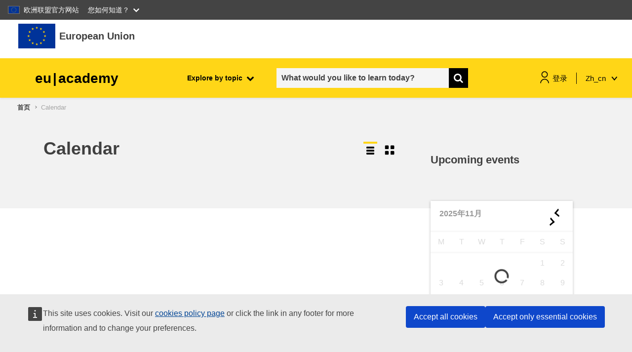

--- FILE ---
content_type: text/css
request_url: https://academy.europa.eu/local/euacademy/css/jssocials-theme-flat.css
body_size: 696
content:
.jssocials-shares{
  text-align:center;
}
.jssocials-share {
  max-width: 100px;
  display: inline-block;
  margin-right: 10px;
  width: 100%;
}
.jssocials-share-link {
  width: 100%;
  display: block;
  text-align: center;
}
.jssocials-share-twitter .jssocials-share-link {
   background: #00aced; }
.jssocials-share-twitter .jssocials-share-link:hover {
  background: #0087ba; }

.jssocials-share-facebook .jssocials-share-link {
  background: #3b5998; }
.jssocials-share-facebook .jssocials-share-link:hover {
  background: #2d4373; }

.jssocials-share-googleplus .jssocials-share-link {
  background: #dd4b39; }
.jssocials-share-googleplus .jssocials-share-link:hover {
  background: #c23321; }

.jssocials-share-linkedin .jssocials-share-link {
  background: #007bb6; }
.jssocials-share-linkedin .jssocials-share-link:hover {
  background: #005983; }

.jssocials-share-pinterest .jssocials-share-link {
  background: #cb2027; }
.jssocials-share-pinterest .jssocials-share-link:hover {
  background: #9f191f; }

.jssocials-share-email .jssocials-share-link {
  background: #3490F3; }
.jssocials-share-email .jssocials-share-link:hover {
  background: #0e76e6; }

.jssocials-share-stumbleupon .jssocials-share-link {
  background: #eb4823; }
.jssocials-share-stumbleupon .jssocials-share-link:hover {
  background: #c93412; }

.jssocials-share-whatsapp .jssocials-share-link {
  background: #29a628; }
.jssocials-share-whatsapp .jssocials-share-link:hover {
  background: #1f7d1e; }

.jssocials-share-telegram .jssocials-share-link {
  background: #2ca5e0; }
.jssocials-share-telegram .jssocials-share-link:hover {
  background: #1c88bd; }

.jssocials-share-line .jssocials-share-link {
  background: #25af00; }
.jssocials-share-line .jssocials-share-link:hover {
  background: #1a7c00; }

.jssocials-share-viber .jssocials-share-link {
  background: #7b519d; }
.jssocials-share-viber .jssocials-share-link:hover {
  background: #61407b; }

.jssocials-share-pocket .jssocials-share-link {
  background: #ef4056; }
.jssocials-share-pocket .jssocials-share-link:hover {
  background: #e9132e; }

.jssocials-share-messenger .jssocials-share-link {
  background: #0084ff; }
.jssocials-share-messenger .jssocials-share-link:hover {
  background: #006acc; }

.jssocials-share-vkontakte .jssocials-share-link {
  background: #45668e; }
.jssocials-share-vkontakte .jssocials-share-link:hover {
  background: #344d6c; }

.jssocials-share-link {
  padding: .5em .6em;
  color: #fff;
  -webkit-transition: background 200ms ease-in-out, border-color 200ms ease-in-out;
  transition: background 200ms ease-in-out, border-color 200ms ease-in-out; }
.jssocials-share-link:hover, .jssocials-share-link:focus, .jssocials-share-link:active {
  color: #fff; }

.jssocials-share-count-box {
  position: relative;
  height: 2.5em;
  padding: 0 .3em;
  margin-left: 0.3em;
  background: #f5f5f5;
  -webkit-transition: background 200ms ease-in-out, border-color 200ms ease-in-out;
  transition: background 200ms ease-in-out, border-color 200ms ease-in-out; }
.jssocials-share-count-box:hover {
  background: gainsboro; }
.jssocials-share-count-box:hover:after {
  border-color: transparent gainsboro transparent transparent; }
.jssocials-share-count-box:after {
  content: "";
  display: block;
  position: absolute;
  top: 0.85em;
  left: -0.3em;
  width: 0;
  height: 0;
  border-width: 0.4em 0.4em 0.4em 0;
  border-style: solid;
  border-color: transparent #f5f5f5 transparent transparent;
  -webkit-transform: rotate(360deg);
  -ms-transform: rotate(360deg);
  transform: rotate(360deg);
  -webkit-transition: background 200ms ease-in-out, border-color 200ms ease-in-out;
  transition: background 200ms ease-in-out, border-color 200ms ease-in-out; }
.jssocials-share-count-box .jssocials-share-count {
  line-height: 2.5em;
  color: #444; }

--- FILE ---
content_type: image/svg+xml
request_url: https://academy.europa.eu/pluginfile.php/1/local_euacademy/categoryimage/7/energy%20climate%20change%20environment%20%20biodiversity.svg
body_size: 433
content:
<svg width="41" height="40" viewBox="0 0 41 40" fill="none" xmlns="http://www.w3.org/2000/svg">
<g clip-path="url(#clip0)">
<path d="M12.15 11.25C14.9117 11.25 17.15 9.01167 17.15 6.25C17.15 3.48833 14.9117 1.25 12.15 1.25H8.40002V11.25H12.15Z" stroke="black" stroke-width="3.01467" stroke-linecap="round" stroke-linejoin="round"/>
<path d="M8.40002 3.75H3.40002" stroke="black" stroke-width="3.01467" stroke-linecap="round" stroke-linejoin="round"/>
<path d="M8.40002 8.75H3.40002" stroke="black" stroke-width="3.01467" stroke-linecap="round" stroke-linejoin="round"/>
<path d="M17.15 6.25H30.9C35.0417 6.25 38.4 9.60833 38.4 13.75C38.4 17.8917 35.0417 21.25 30.9 21.25H12.15C8.69836 21.25 5.90002 24.0483 5.90002 27.5C5.90002 30.9517 8.69836 33.75 12.15 33.75H29.65" stroke="black" stroke-width="3.01467" stroke-linecap="round" stroke-linejoin="round"/>
<path d="M24.4001 38.7499C21.6384 38.7516 19.4001 36.5132 19.3984 33.7516C19.3984 33.4716 19.4218 33.1932 19.4684 32.9166C19.9618 30.4499 22.1534 28.6949 24.6684 28.7499H28.8718C30.8468 28.7499 32.7768 29.3349 34.4201 30.4299L37.8401 32.7099C38.4151 33.0932 38.5701 33.8682 38.1868 34.4432C38.0951 34.5799 37.9768 34.6983 37.8401 34.7899L34.4201 37.0699C32.7768 38.1649 30.8468 38.7499 28.8718 38.7499H24.4001Z" stroke="black" stroke-width="3.01467" stroke-linecap="round" stroke-linejoin="round"/>
</g>
<defs>
<clipPath id="clip0">
<rect width="40" height="40" fill="white" transform="translate(0.900024)"/>
</clipPath>
</defs>
</svg>


--- FILE ---
content_type: application/javascript
request_url: https://academy.europa.eu/local/euacademy/javascript/events-filter.js
body_size: 298
content:
/**
 * Created by octavian.marinescu on 05.11.2020.
 */
(function ($) {
    $(document).ready(function () {
        let index = 0;
        const eventCardListElement = $(".eventlist-custom");
        const eventCardElement = eventCardListElement.find('.event-card').parent();

        $(".filter-type").on("change", "input:checkbox", function () {
            const eventCardSpecificElement = eventCardListElement.find(`[data-eventtype-${$(this).val()}='1']`).parent();

            if (index === 0) {
                eventCardElement.addClass('hidden');
                eventCardElement.removeClass('d-flex');
            }

            if ($(this).prop("checked") === true) {
                eventCardSpecificElement.removeClass('hidden');
                eventCardSpecificElement.addClass('d-flex');
                index++;
            } else if ($(this).prop("checked") === false) {
                eventCardSpecificElement.addClass('hidden');
                eventCardSpecificElement.removeClass('d-flex');
                index--;
            }

            if (index === 0) {
                eventCardElement.removeClass('hidden');
                eventCardElement.addClass('d-flex');
            }
        });
    });
})(jQuery);


--- FILE ---
content_type: image/svg+xml
request_url: https://academy.europa.eu/pluginfile.php/1/local_euacademy/categoryimage/12/law%20justice%20fundamental%20rights%20democracy.svg
body_size: 368
content:
<svg width="41" height="40" viewBox="0 0 41 40" fill="none" xmlns="http://www.w3.org/2000/svg">
<g clip-path="url(#clip0)">
<path d="M17.15 28.75H37.15C38.53 28.75 39.65 29.87 39.65 31.25V36.25C39.65 37.63 38.53 38.75 37.15 38.75H17.15" stroke="black" stroke-width="2.584" stroke-linecap="round" stroke-linejoin="round"/>
<path d="M2.15002 28.75H17.15C18.53 28.75 19.65 29.87 19.65 31.25V36.25C19.65 37.63 18.53 38.75 17.15 38.75H2.15002" stroke="black" stroke-width="2.584" stroke-linecap="round" stroke-linejoin="round"/>
<path d="M32.15 28.75V38.75" stroke="black" stroke-width="2.584" stroke-linecap="round" stroke-linejoin="round"/>
<path d="M14.65 33.75H4.65002" stroke="black" stroke-width="2.584" stroke-linecap="round" stroke-linejoin="round"/>
<path d="M4.65002 3.75H37.15" stroke="black" stroke-width="2.584" stroke-linecap="round" stroke-linejoin="round"/>
<path d="M20.9 1.25V23.75" stroke="black" stroke-width="2.584" stroke-linecap="round" stroke-linejoin="round"/>
<path d="M15.9 28.75C15.9 25.9883 18.1384 23.75 20.9 23.75C23.6617 23.75 25.9 25.9883 25.9 28.75H15.9Z" stroke="black" stroke-width="2.584" stroke-linecap="round" stroke-linejoin="round"/>
<path d="M2.15002 16.25L8.40003 3.75L14.65 16.25" stroke="black" stroke-width="2.584" stroke-linecap="round" stroke-linejoin="round"/>
<path d="M27.15 16.25L33.4 3.75L39.65 16.25" stroke="black" stroke-width="2.584" stroke-linecap="round" stroke-linejoin="round"/>
<path d="M14.65 16.25C14.65 19.7017 11.8517 22.5 8.40003 22.5C4.94836 22.5 2.15002 19.7017 2.15002 16.25H14.65Z" stroke="black" stroke-width="2.584" stroke-linecap="round" stroke-linejoin="round"/>
<path d="M39.65 16.25C39.65 19.7017 36.8517 22.5 33.4 22.5C29.9484 22.5 27.15 19.7017 27.15 16.25H39.65Z" stroke="black" stroke-width="2.584" stroke-linecap="round" stroke-linejoin="round"/>
</g>
<defs>
<clipPath id="clip0">
<rect width="40" height="40" fill="white" transform="translate(0.900024)"/>
</clipPath>
</defs>
</svg>


--- FILE ---
content_type: image/svg+xml
request_url: https://academy.europa.eu/pluginfile.php/1/local_euacademy/categoryimage/4/cities%20urban%20%20regional%20development.svg
body_size: 297
content:
<svg width="40" height="40" viewBox="0 0 40 40" fill="none" xmlns="http://www.w3.org/2000/svg">
<g clip-path="url(#clip0)">
<path d="M4.99988 23.75H12.4999" stroke="black" stroke-width="2.584" stroke-linecap="round" stroke-linejoin="round"/>
<path d="M4.99988 28.75H12.4999" stroke="black" stroke-width="2.584" stroke-linecap="round" stroke-linejoin="round"/>
<path d="M4.99988 33.7499H12.4999" stroke="black" stroke-width="2.584" stroke-linecap="round" stroke-linejoin="round"/>
<path d="M4.99988 13.75H12.4999" stroke="black" stroke-width="2.584" stroke-linecap="round" stroke-linejoin="round"/>
<path d="M4.99988 18.75H12.4999" stroke="black" stroke-width="2.584" stroke-linecap="round" stroke-linejoin="round"/>
<path d="M31.25 23.75H33.75" stroke="black" stroke-width="2.584" stroke-linecap="round" stroke-linejoin="round"/>
<path d="M31.25 28.75H33.75" stroke="black" stroke-width="2.584" stroke-linecap="round" stroke-linejoin="round"/>
<path d="M31.25 33.7499H33.75" stroke="black" stroke-width="2.584" stroke-linecap="round" stroke-linejoin="round"/>
<path d="M31.25 18.75H33.75" stroke="black" stroke-width="2.584" stroke-linecap="round" stroke-linejoin="round"/>
<path d="M2.08333 6.24988H15.4167C15.8767 6.24988 16.25 6.62321 16.25 7.08321V38.7499H2.08333C1.62333 38.7499 1.25 38.3765 1.25 37.9165V7.08321C1.25 6.62321 1.62333 6.24988 2.08333 6.24988Z" stroke="black" stroke-width="2.584" stroke-linecap="round" stroke-linejoin="round"/>
<path d="M16.25 21.2499H26.25V38.7499H16.25V21.2499Z" stroke="black" stroke-width="2.584" stroke-linecap="round" stroke-linejoin="round"/>
<path d="M27.0833 11.25H37.9167C38.3767 11.25 38.75 11.6233 38.75 12.0833V37.9167C38.75 38.3767 38.3767 38.75 37.9167 38.75H26.25V12.0833C26.25 11.6233 26.6233 11.25 27.0833 11.25Z" stroke="black" stroke-width="2.584" stroke-linecap="round" stroke-linejoin="round"/>
<path d="M6.24988 1.25V6.25" stroke="black" stroke-width="2.584" stroke-linecap="round" stroke-linejoin="round"/>
</g>
<defs>
<clipPath id="clip0">
<rect width="40" height="40" fill="white"/>
</clipPath>
</defs>
</svg>


--- FILE ---
content_type: image/svg+xml
request_url: https://academy.europa.eu/pluginfile.php/1/local_euacademy/categoryimage/17/transport%20%20infrastructure.svg
body_size: 348
content:
<svg width="47" height="42" viewBox="0 0 47 42" fill="none" xmlns="http://www.w3.org/2000/svg">
<path d="M-2.09998 33.625H38.2542C41.8542 33.6271 44.775 30.7104 44.7771 27.1104C44.7771 25.2896 44.0167 23.55 42.6771 22.3146L27.1563 7.98542C25.425 6.3875 23.1542 5.5 20.7979 5.5H-2.09998" stroke="black" stroke-width="2.584" stroke-linecap="round" stroke-linejoin="round"/>
<path d="M1.02502 33.625C1.02502 37.0771 3.82294 39.875 7.27502 39.875C10.7271 39.875 13.525 37.0771 13.525 33.625" stroke="black" stroke-width="2.584" stroke-linecap="round" stroke-linejoin="round"/>
<path d="M13.525 33.625C13.525 37.0771 16.3229 39.875 19.775 39.875C23.2271 39.875 26.025 37.0771 26.025 33.625" stroke="black" stroke-width="2.584" stroke-linecap="round" stroke-linejoin="round"/>
<path d="M41.3896 21.125H24.8063C22.5688 21.125 20.4042 20.325 18.7042 18.8688L16.8146 17.2438C15.5042 16.1208 15.3521 14.1479 16.475 12.8375C17.0688 12.1438 17.9354 11.7458 18.8479 11.7458H31.2334L41.3896 21.125Z" stroke="black" stroke-width="2.584" stroke-linecap="round" stroke-linejoin="round"/>
<path d="M41.3896 21.125C41.3896 21.125 35.4 24.25 35.4 33.625" stroke="black" stroke-width="2.584" stroke-linecap="round" stroke-linejoin="round"/>
<path d="M13.525 33.625C11.6104 29.7938 7.69586 27.375 3.41253 27.375H-2.09998" stroke="black" stroke-width="2.584" stroke-linecap="round" stroke-linejoin="round"/>
</svg>


--- FILE ---
content_type: image/svg+xml
request_url: https://academy.europa.eu/pluginfile.php/1/local_euacademy/categoryimage/10/fragility%20crisis%20situations%20%20resilience.svg
body_size: 636
content:
<svg width="41" height="40" viewBox="0 0 41 40" fill="none" xmlns="http://www.w3.org/2000/svg">
<g clip-path="url(#clip0)">
<path d="M30.6084 3.65222C33.1056 3.65222 35.1292 5.8124 35.1292 8.47815C35.1292 11.1439 33.1056 13.3041 30.6084 13.3041C28.1111 13.3041 26.0875 11.1439 26.0875 8.47815C26.0875 5.8124 28.1111 3.65222 30.6084 3.65222Z" stroke="black" stroke-width="2.58" stroke-linecap="round" stroke-linejoin="round"/>
<path d="M39.5999 21.147C39.3278 19.6596 37.9776 18.6871 36.5843 18.9776C36.5757 18.9794 36.5671 18.9813 36.5585 18.9831C33.1261 19.7093 29.5628 18.9132 26.6919 16.777L25.6138 15.9644C22.5051 13.6295 20.919 9.60332 21.5304 5.59734C21.7577 4.09348 20.8001 2.67788 19.3914 2.4352C17.9929 2.1962 16.6754 3.2 16.4343 4.68914C15.5319 10.5851 17.7535 16.5288 22.2089 20.1432L20.9775 21.59L11.5535 20.3325C11.0472 20.2682 10.5357 20.3619 10.0776 20.6009L4.91093 23.3586C3.63477 24.0407 3.11638 25.6971 3.75532 27.0594C4.39427 28.4217 5.94599 28.9751 7.22215 28.293L11.6896 25.903L16.7271 26.5759L11.9049 32.2383C10.9456 33.3653 11.0231 35.11 12.0805 36.134C13.138 37.158 14.7707 37.0753 15.7299 35.9483L26.6919 23.0792C29.0134 24.1859 31.5279 24.7595 34.0716 24.7595C35.2479 24.7613 36.4207 24.6382 37.5729 24.3918C38.9713 24.094 39.8789 22.6416 39.5999 21.147Z" stroke="black" stroke-width="2.58" stroke-linecap="round" stroke-linejoin="round"/>
<path d="M0.900024 38.7533H39.65" stroke="black" stroke-width="2.58" stroke-linecap="round" stroke-linejoin="round"/>
</g>
<defs>
<clipPath id="clip0">
<rect width="40" height="40" fill="white" transform="translate(0.900024)"/>
</clipPath>
</defs>
</svg>


--- FILE ---
content_type: application/javascript; charset=utf-8
request_url: https://academy.europa.eu/lib/javascript.php/1764230630/local/euacademy/javascript/captcha/captcha-cookie.min.js
body_size: 798
content:
function createCookie(e,t,o,n="/"){document.cookie=`${e}=${encodeURIComponent(t)}${getExpiryTime(o)}; path=${n}`}function getExpiryTime(e){if(!e)return"";const t=new Date;return t.setTime(t.getTime()+60*e*1e3),`; expires=${t.toUTCString()}`}function getCookie(e){const t=document.cookie.split(";").find((t=>{const[o]=t.trim().split("=");return o.trim()===e}));if(!t)return null;const[,o]=t.trim().split("=");return decodeURIComponent(o.trim())}window.location.pathname.includes("/local/euacademy/pages/captcha/index.php")||"/badges/newbadge.php"===window.location.pathname||createCookie("SourceUrl",window.location.pathname+window.location.search,60),document.addEventListener("DOMContentLoaded",(function(){if(!window.location.pathname.includes("/local/euacademy/pages/captcha/index.php")){let e=document.getElementsByTagName("form");if(0===e.length)return void sessionStorage.removeItem("captchaFormData");for(let t=0;t<e.length;t++)e[t]&&e[t].addEventListener("submit",(function(o){let n=new FormData(e[t]),a=Array.from(n.entries()).filter((function(e){return"password"!==e[0]}));sessionStorage.setItem("captchaFormData",JSON.stringify({action:e[t].getAttribute("action"),formData:a}))}));let t=sessionStorage.getItem("captchaFormData");const o=sessionStorage.getItem("repopulateFormData");if(t&&e.length>0&&o){data=JSON.parse(t),t=data.formData,targetAction=data.action;let o=null;for(let t=0;t<e.length;t++)e[t].getAttribute("action")===targetAction&&(o=e[t]);let n={};if(o)for(let e=0;e<t.length;e++){let a="";if(n.hasOwnProperty(t[e][0])){let o=n[t[e][0]]+1;n[t[e][0]]=o,a=":nth-of-type("+o+")"}else n[t[e][0]]=1;const i=o.querySelector('[name="'+t[e][0]+'"]'+a);if(i)if("checkbox"===i.type)i.checked=t[e][1];else if("radio"===i.type){const o=document.querySelectorAll('input[name="'+t[e][0]+'"]');for(let n=0;n<o.length;n++)if(o[n].value===t[e][1]){o[n].checked=!0;break}}else{if("file"===i.type)continue;if("SELECT"===i.tagName){for(let o=0;o<i.options.length;o++)if(i.options[o].value===t[e][1]){i.options[o].selected=!0;break}}else i.value=t[e][1]}}}sessionStorage.removeItem("captchaFormData")}sessionStorage.removeItem("repopulateFormData")}))

--- FILE ---
content_type: image/svg+xml
request_url: https://academy.europa.eu/pluginfile.php/1/local_euacademy/categoryimage/14/migration%20%20integration.svg
body_size: 471
content:
<svg width="41" height="41" viewBox="0 0 41 41" fill="none" xmlns="http://www.w3.org/2000/svg">
<g clip-path="url(#clip0)">
<path d="M7.15002 24.25H22.15C23.53 24.25 24.65 25.37 24.65 26.75V36.75C24.65 38.13 23.53 39.25 22.15 39.25H7.15002C5.77002 39.25 4.65002 38.13 4.65002 36.75V26.75C4.65002 25.37 5.77002 24.25 7.15002 24.25Z" stroke="black" stroke-width="2.584" stroke-linecap="round" stroke-linejoin="round"/>
<path d="M19.65 39.25V21.75C19.65 20.37 18.53 19.25 17.15 19.25H12.15C10.77 19.25 9.65002 20.37 9.65002 21.75V39.25" stroke="black" stroke-width="2.584" stroke-linecap="round" stroke-linejoin="round"/>
<path d="M35.275 2.375C37.6917 2.375 39.65 4.33333 39.65 6.75C39.65 9.16667 37.6917 11.125 35.275 11.125C32.8584 11.125 30.9 9.16667 30.9 6.75C30.9 4.33333 32.8584 2.375 35.275 2.375Z" stroke="black" stroke-width="2.584" stroke-linecap="round" stroke-linejoin="round"/>
<path d="M35.9001 39.2501C34.5201 39.2501 33.4001 38.1301 33.4001 36.7501V20.0651L27.8368 21.6551C26.5084 22.0351 25.1251 21.2651 24.7451 19.9368C24.3651 18.6084 25.1351 17.2251 26.4634 16.8451L35.2134 14.3451C36.5418 13.9651 37.9251 14.7351 38.3034 16.0618C38.3684 16.2868 38.4001 16.5168 38.4001 16.7501V36.7501C38.4001 38.1301 37.2801 39.2501 35.9001 39.2501Z" stroke="black" stroke-width="2.584" stroke-linecap="round" stroke-linejoin="round"/>
<path d="M2.15002 39.25H39.65" stroke="black" stroke-width="2.584" stroke-linecap="round" stroke-linejoin="round"/>
</g>
<defs>
<clipPath id="clip0">
<rect width="40" height="40" fill="white" transform="translate(0.900024 0.5)"/>
</clipPath>
</defs>
</svg>
